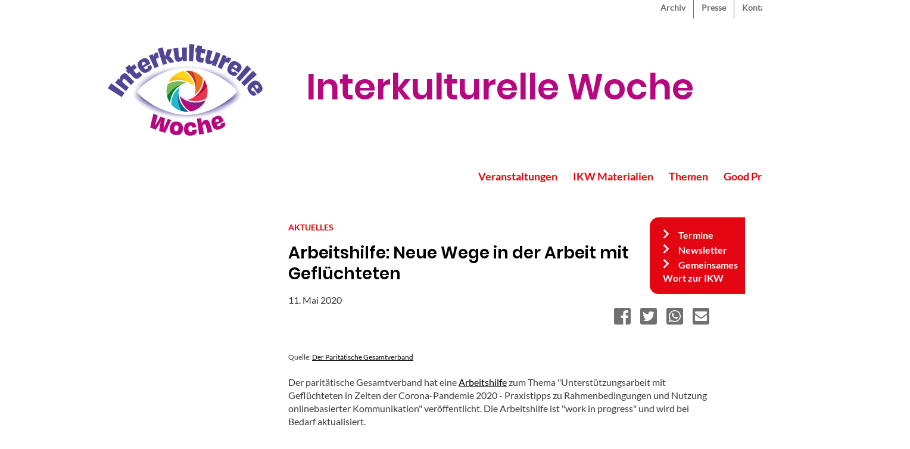

--- FILE ---
content_type: text/html; charset=UTF-8
request_url: https://www.interkulturellewoche.de/aktuelles/20200511/arbeitshilfe-neue-wege-der-arbeit-mit-gefluechteten
body_size: 8492
content:
<!DOCTYPE html>
<html lang="de" dir="ltr" prefix="content: http://purl.org/rss/1.0/modules/content/  dc: http://purl.org/dc/terms/  foaf: http://xmlns.com/foaf/0.1/  og: http://ogp.me/ns#  rdfs: http://www.w3.org/2000/01/rdf-schema#  schema: http://schema.org/  sioc: http://rdfs.org/sioc/ns#  sioct: http://rdfs.org/sioc/types#  skos: http://www.w3.org/2004/02/skos/core#  xsd: http://www.w3.org/2001/XMLSchema# ">
  <head>
    <meta charset="utf-8" />
<noscript><style>form.antibot * :not(.antibot-message) { display: none !important; }</style>
</noscript><script type="text/javascript" data-cmp-ab="1" src="https://cdn.consentmanager.net/delivery/autoblocking/cc85faaa0e80.js" data-cmp-host="d.delivery.consentmanager.net" data-cmp-cdn="cdn.consentmanager.net" data-cmp-codesrc="1"></script><link rel="stylesheet" href="https://cdn.consentmanager.mgr.consensu.org/delivery/cmp.min.css" /><script>window.gdprAppliesGlobally=true;if(!("cmp_id" in window)){window.cmp_id=35999}if(!("cmp_params" in window)){window.cmp_params=""}if(!("cmp_host" in window)){window.cmp_host="consentmanager.mgr.consensu.org"}if(!("cmp_cdn" in window)){window.cmp_cdn="cdn.consentmanager.mgr.consensu.org"}window.cmp_getsupportedLangs=function(){var b=["DE","EN","FR","IT","NO","DA","FI","ES","PT","RO","BG","ET","EL","GA","HR","LV","LT","MT","NL","PL","SV","SK","SL","CS","HU","RU","SR","ZH","TR","UK","AR","BS"];if("cmp_customlanguages" in window){for(var a=0;a<window.cmp_customlanguages.length;a++){b.push(window.cmp_customlanguages[a].l.toUpperCase())}}return b};window.cmp_getRTLLangs=function(){return["AR"]};window.cmp_getlang=function(j){if(typeof(j)!="boolean"){j=true}if(j&&typeof(cmp_getlang.usedlang)=="string"&&cmp_getlang.usedlang!==""){return cmp_getlang.usedlang}var g=window.cmp_getsupportedLangs();var c=[];var f=location.hash;var e=location.search;var a="languages" in navigator?navigator.languages:[];if(f.indexOf("cmplang=")!=-1){c.push(f.substr(f.indexOf("cmplang=")+8,2))}else{if(e.indexOf("cmplang=")!=-1){c.push(e.substr(e.indexOf("cmplang=")+8,2))}else{if("cmp_setlang" in window&&window.cmp_setlang!=""){c.push(window.cmp_setlang.toUpperCase())}else{if(a.length>0){for(var d=0;d<a.length;d++){c.push(a[d])}}}}}if("language" in navigator){c.push(navigator.language)}if("userLanguage" in navigator){c.push(navigator.userLanguage)}var h="";for(var d=0;d<c.length;d++){var b=c[d].toUpperCase();if(g.indexOf(b)!=-1){h=b;break}if(b.indexOf("-")!=-1){b=b.substr(0,2)}if(g.indexOf(b)!=-1){h=b;break}}if(h==""&&typeof(cmp_getlang.defaultlang)=="string"&&cmp_getlang.defaultlang!==""){return cmp_getlang.defaultlang}else{if(h==""){h="EN"}}h=h.toUpperCase();return h};(function(){var a="";var f="_en";if("cmp_getlang" in window){a=window.cmp_getlang().toLowerCase();if("cmp_customlanguages" in window){for(var b=0;b<window.cmp_customlanguages.length;b++){if(window.cmp_customlanguages[b].l.toUpperCase()==a.toUpperCase()){a="en";break}}}f="_"+a}var d=("cmp_proto" in window)?window.cmp_proto:"https:";var h=("cmp_ref" in window)?window.cmp_ref:location.href;var c=document.createElement("script");c.setAttribute("data-cmp-ab","1");c.src=d+"//"+window.cmp_host+"/delivery/cmp.php?id="+window.cmp_id+"&h="+encodeURIComponent(h)+"&"+window.cmp_params+(document.cookie.length>0?"&__cmpfcc=1":"")+"&l="+a.toLowerCase()+"&o="+(new Date()).getTime();c.type="text/javascript";c.async=true;if(document.currentScript&&document.currentScript!==null){document.currentScript.parentElement.appendChild(c)}else{if(document.body&&document.body!==null){document.body.appendChild(c)}else{var g=document.getElementsByTagName("body");if(g.length==0){g=document.getElementsByTagName("div")}if(g.length==0){g=document.getElementsByTagName("span")}if(g.length==0){g=document.getElementsByTagName("ins")}if(g.length==0){g=document.getElementsByTagName("script")}if(g.length==0){g=document.getElementsByTagName("head")}if(g.length>0){g[0].appendChild(c)}}}var c=document.createElement("script");c.src=d+"//"+window.cmp_cdn+"/delivery/cmp"+f+".min.js";c.type="text/javascript";c.setAttribute("data-cmp-ab","1");c.async=true;if(document.currentScript&&document.currentScript!==null){document.currentScript.parentElement.appendChild(c)}else{if(document.body&&document.body!==null){document.body.appendChild(c)}else{var g=document.getElementsByTagName("body");if(g.length==0){g=document.getElementsByTagName("div")}if(g.length==0){g=document.getElementsByTagName("span")}if(g.length==0){g=document.getElementsByTagName("ins")}if(g.length==0){g=document.getElementsByTagName("script")}if(g.length==0){g=document.getElementsByTagName("head")}if(g.length>0){g[0].appendChild(c)}}}})();window.cmp_addFrame=function(b){if(!window.frames[b]){if(document.body&&document.body!==null){var a=document.createElement("iframe");a.style.cssText="display:none";a.name=b;document.body.appendChild(a)}else{window.setTimeout('window.cmp_addFrame("'+b+'")',10)}}};window.cmp_rc=function(h){var b=document.cookie;var f="";var d=0;while(b!=""&&d<100){d++;while(b.substr(0,1)==" "){b=b.substr(1,b.length)}var g=b.substring(0,b.indexOf("="));if(b.indexOf(";")!=-1){var c=b.substring(b.indexOf("=")+1,b.indexOf(";"))}else{var c=b.substr(b.indexOf("=")+1,b.length)}if(h==g){f=c}var e=b.indexOf(";")+1;if(e==0){e=b.length}b=b.substring(e,b.length)}return(f)};window.cmp_stub=function(){var a=arguments;__cmapi.a=__cmapi.a||[];if(!a.length){return __cmapi.a}else{if(a[0]==="ping"){if(a[1]===2){a[2]({gdprApplies:gdprAppliesGlobally,cmpLoaded:false,cmpStatus:"stub",displayStatus:"hidden",apiVersion:"2.0",cmpId:31},true)}else{a[2]({gdprAppliesGlobally:gdprAppliesGlobally,cmpLoaded:false},true)}}else{if(a[0]==="getUSPData"){a[2]({version:1,uspString:window.cmp_rc("")},true)}else{if(a[0]==="getTCData"){__cmapi.a.push([].slice.apply(a))}else{if(a[0]==="addEventListener"||a[0]==="removeEventListener"){__cmapi.a.push([].slice.apply(a))}else{if(a.length==4&&a[3]===false){a[2]({},false)}else{__cmapi.a.push([].slice.apply(a))}}}}}}};window.cmp_msghandler=function(d){var a=typeof d.data==="string";try{var c=a?JSON.parse(d.data):d.data}catch(f){var c=null}if(typeof(c)==="object"&&c!==null&&"__cmpCall" in c){var b=c.__cmpCall;window.__cmp(b.command,b.parameter,function(h,g){var e={__cmpReturn:{returnValue:h,success:g,callId:b.callId}};d.source.postMessage(a?JSON.stringify(e):e,"*")})}if(typeof(c)==="object"&&c!==null&&"__cmapiCall" in c){var b=c.__cmapiCall;window.__cmapi(b.command,b.parameter,function(h,g){var e={__cmapiReturn:{returnValue:h,success:g,callId:b.callId}};d.source.postMessage(a?JSON.stringify(e):e,"*")})}if(typeof(c)==="object"&&c!==null&&"__uspapiCall" in c){var b=c.__uspapiCall;window.__uspapi(b.command,b.version,function(h,g){var e={__uspapiReturn:{returnValue:h,success:g,callId:b.callId}};d.source.postMessage(a?JSON.stringify(e):e,"*")})}if(typeof(c)==="object"&&c!==null&&"__tcfapiCall" in c){var b=c.__tcfapiCall;window.__tcfapi(b.command,b.version,function(h,g){var e={__tcfapiReturn:{returnValue:h,success:g,callId:b.callId}};d.source.postMessage(a?JSON.stringify(e):e,"*")},b.parameter)}};window.cmp_setStub=function(a){if(!(a in window)||(typeof(window[a])!=="function"&&typeof(window[a])!=="object"&&(typeof(window[a])==="undefined"||window[a]!==null))){window[a]=window.cmp_stub;window[a].msgHandler=window.cmp_msghandler;if(window.addEventListener){window.addEventListener("message",window.cmp_msghandler,false)}else{window.attachEvent("onmessage",window.cmp_msghandler)}}};window.cmp_addFrame("__cmapiLocator");window.cmp_addFrame("__cmpLocator");window.cmp_addFrame("__uspapiLocator");window.cmp_addFrame("__tcfapiLocator");window.cmp_setStub("__cmapi");window.cmp_setStub("__cmp");window.cmp_setStub("__tcfapi");window.cmp_setStub("__uspapi");</script><script type="text/plain" class="cmplazyload" data-cmp-vendor="c19654">
					var _paq = _paq || [];
					(function(){
						var u=(("https:" == document.location.protocol) ? "https://piwik.evangelisch.de/" : "http://piwik.evangelisch.de/");
						_paq.push(["setSiteId", "27"]);
						_paq.push(["setTrackerUrl", u+"piwik.php"]);
						_paq.push(["setDoNotTrack", 1]);
						_paq.push(["trackPageView"]);
						_paq.push(["setIgnoreClasses", ["no-tracking","colorbox"]]);
						_paq.push(["enableLinkTracking"]);
						var d=document,g=d.createElement("script"),s=d.getElementsByTagName("script")[0];
						g.type="text/javascript";g.setAttribute("data-cmp-ab", "1");g.defer=true;g.async=true;g.src=u+"piwik.js";s.parentNode.insertBefore(g,s);
					})();</script>
<link rel="canonical" href="https://www.interkulturellewoche.de/aktuelles/20200511/arbeitshilfe-neue-wege-der-arbeit-mit-gefluechteten" />
<meta name="Generator" content="Drupal 8 (https://www.drupal.org)" />
<meta name="MobileOptimized" content="width" />
<meta name="HandheldFriendly" content="true" />
<meta name="viewport" content="width=device-width, initial-scale=1.0" />
<link rel="shortcut icon" href="/themes/custom/interkulturellewoche/favicon.ico" type="image/vnd.microsoft.icon" />
<link rel="alternate" hreflang="de" href="https://www.interkulturellewoche.de/aktuelles/20200511/arbeitshilfe-neue-wege-der-arbeit-mit-gefluechteten" />
<link rel="revision" href="https://www.interkulturellewoche.de/aktuelles/20200511/arbeitshilfe-neue-wege-der-arbeit-mit-gefluechteten" />

    <title>Arbeitshilfe: Neue Wege in der Arbeit mit Geflüchteten | Interkulturelle Woche</title>
    <link rel="stylesheet" media="all" href="/sites/default/files/css/css_3kXFPYXow-OvhRGcVHTSBxnTTU-b8xbEjNsLzoMO37Y.css" />
<link rel="stylesheet" media="all" href="/sites/default/files/css/css_lkuZAosc93OAprOJFiIdsam6mYEP_GPYDSyVbCgSMeo.css" />

    
<!--[if lte IE 8]>
<script src="/sites/default/files/js/js_VtafjXmRvoUgAzqzYTA3Wrjkx9wcWhjP0G4ZnnqRamA.js"></script>
<![endif]-->

  </head>
  <body class="path-node page-node-type-ikw-aktuelles">
        <a href="#main-content" class="visually-hidden focusable skip-link">
      Direkt zum Inhalt
    </a>
    
      <div class="dialog-off-canvas-main-canvas" data-off-canvas-main-canvas>
    <div class="layout-container">

  <header role="banner">
      <div class="region region-top-menu">
    <div id="block-interkulturellewoche-top-menu" class="block block-nice-menus block-nice-menus-block">
  
    
      
              <ul class="nice-menu nice-menu-ikw-top-menue nice-menu-down toolbar-menu">
                    <li class="menu-item">
        <a href="/archiv" class="toolbar-icon toolbar-icon-menu-link-content:837762a8-09f0-4f9a-85fa-602a58b67817" title="Archiv" data-drupal-link-system-path="node/187">Archiv</a>
              </li>
                <li class="menu-item">
        <a href="/presse" class="toolbar-icon toolbar-icon-menu-link-content:3208363c-da47-4695-a4a0-94ec07a4a0cb" title="Presse" data-drupal-link-system-path="node/169">Presse</a>
              </li>
                <li class="menu-item">
        <a href="/kontakt" class="toolbar-icon toolbar-icon-menu-link-content:e15e64d3-c3ab-4dff-8e18-b6bb60eecccb" title="Kontakt" data-drupal-link-system-path="webform/kontakt">Kontakt</a>
              </li>
                <li class="menu-item">
        <a href="/leichtesprache" class="menuicon leichtesprache toolbar-icon toolbar-icon-menu-link-content:169d14bf-c3b4-44df-8973-7aae57132a06" title="Leichte Sprache" data-drupal-link-system-path="node/283">Leichte Sprache</a>
              </li>
                <li class="menuparent menu-item menu-item--expanded">
        <a href="/" class="menuicon menutext sprache toolbar-icon toolbar-icon-menu-link-content:1b7a50cd-69b2-4154-ac0e-29b37f751afc" title="Sprachwechsel" data-drupal-link-system-path="&lt;front&gt;">Deutsch</a>
                                <ul class="toolbar-menu">
                    <li class="menu-item">
        <a href="/persisch" class="toolbar-icon toolbar-icon-menu-link-content:a6efd3ee-85ee-461a-ab97-f43585c8b8e3" data-drupal-link-system-path="node/116">Persisch</a>
              </li>
                <li class="menu-item">
        <a href="/arabisch" class="toolbar-icon toolbar-icon-menu-link-content:f4b88e7b-66bc-4bef-bd64-45ff6f6705c2" data-drupal-link-system-path="node/137">Arabisch</a>
              </li>
                <li class="menu-item">
        <a href="/englisch" class="toolbar-icon toolbar-icon-menu-link-content:034347f0-4a07-4f86-a9d4-2cb21e02fac3" data-drupal-link-system-path="node/156">Englisch</a>
              </li>
                <li class="menu-item">
        <a href="/franzoesisch" class="toolbar-icon toolbar-icon-menu-link-content:e195d317-5d01-4740-a1f0-1c91ed00f425" data-drupal-link-system-path="node/157">Französisch</a>
              </li>
        </ul>
  
              </li>
                <li class="menu-item">
        <a href="/search/node" class="menuicon suche toolbar-icon toolbar-icon-menu-link-content:c873358d-186f-441d-97db-00fef160e921" title="Suche" data-drupal-link-system-path="search/node">Suche</a>
              </li>
        </ul>
  


  </div>

  </div>

      <div class="region region-header">
    <div id="block-interkulturellewoche-branding" class="block block-system block-system-branding-block">
  
    
        <a href="/" rel="home" class="site-logo">
      <img src="/themes/custom/interkulturellewoche/ikw_logo_2025.svg" alt="Startseite" />
    </a>
        <div class="site-name">
      <a href="/" title="Startseite" rel="home">Interkulturelle Woche</a>
    </div>
    </div>

  </div>

      <div class="region region-main-menu">
    <div id="block-interkulturellewoche-main-menu" class="block block-nice-menus block-nice-menus-block">
  
    
      
              <ul class="nice-menu nice-menu-ikw-main-menu nice-menu-down toolbar-menu">
                    <li class="menuparent menu-item menu-item--expanded">
        <a href="/" class="toolbar-icon toolbar-icon-menu-link-content:f575635a-2f0a-4ab2-8708-adacdf7396fa" title="Veranstaltungen" data-drupal-link-system-path="&lt;front&gt;">Veranstaltungen</a>
                                <ul class="toolbar-menu">
                    <li class="menu-item">
        <a href="/tagung2026" class="toolbar-icon toolbar-icon-menu-link-content:15b631d7-2499-498a-abdf-ef3ec08820ae" data-drupal-link-system-path="node/5207">Tagung 2026</a>
              </li>
                <li class="menu-item">
        <a href="/auftakt2026" class="toolbar-icon toolbar-icon-menu-link-content:903b5339-c213-4ddf-a7c9-edb0813e5e06" title="Auftakt 2026" data-drupal-link-system-path="node/5223">Auftakt 2026</a>
              </li>
                <li class="menu-item">
        <a href="/festakt" class="toolbar-icon toolbar-icon-menu-link-content:5ec31032-d4ea-4cee-a43c-7b5f50495254" title="IKW-Festakt 2025" data-drupal-link-system-path="node/4577">Festakt 2025</a>
              </li>
                <li class="menu-item">
        <a href="/datenbank" class="toolbar-icon toolbar-icon-menu-link-content:6c67087a-1dbe-4a0e-89de-205f4b5e5cd3" title="Finde Deine IKW" data-drupal-link-system-path="datenbank">IKW-Programme 2025</a>
              </li>
        </ul>
  
              </li>
                <li class="menuparent menu-item menu-item--expanded">
        <a href="/" class="toolbar-icon toolbar-icon-menu-link-content:0ee41a20-031e-430d-a3a0-26dc83e16d61" title="IKW Materialien" data-drupal-link-system-path="&lt;front&gt;">IKW Materialien</a>
                                <ul class="toolbar-menu">
                    <li class="menu-item">
        <a href="/bestellen" class="toolbar-icon toolbar-icon-menu-link-content:6758019b-4e73-4152-9afe-45ca31e41bb4" title="Bestellen" data-drupal-link-system-path="webform/materialbestellung_2025">Bestellen</a>
              </li>
                <li class="menu-item">
        <a href="/downloads" class="toolbar-icon toolbar-icon-menu-link-content:cc15e35e-a10a-45e4-a3ac-95eb788964c8" title="Downloads" data-drupal-link-system-path="node/113">Downloads</a>
              </li>
        </ul>
  
              </li>
                <li class="menuparent menu-item menu-item--expanded">
        <a href="/themen" class="toolbar-icon toolbar-icon-menu-link-content:aa3ff51f-1572-4965-9c5d-61c1ac18824c" data-drupal-link-system-path="themen">Themen</a>
                                <ul class="toolbar-menu">
                    <li class="menu-item">
        <a href="/themen/1" class="toolbar-icon toolbar-icon-menu-link-content:f98ba0d2-49fb-4ae0-a8d5-035b3d56c43b" title="Antisemitismus" data-drupal-link-system-path="themen/1">Antisemitismus</a>
              </li>
                <li class="menu-item">
        <a href="/themen/2" class="toolbar-icon toolbar-icon-menu-link-content:2f2ce377-8e73-43a5-8341-e703b0bb8f4c" title="Antiziganismus" data-drupal-link-system-path="themen/2">Antiziganismus</a>
              </li>
                <li class="menu-item">
        <a href="/themen/3" class="toolbar-icon toolbar-icon-menu-link-content:5a559318-8717-4b90-9299-0ff51e23e6fa" title="Rassismus / Diskriminierung" data-drupal-link-system-path="themen/3">Rassismus / Diskriminierung</a>
              </li>
                <li class="menu-item">
        <a href="/themen/4" class="toolbar-icon toolbar-icon-menu-link-content:12fda620-2a7b-491f-840f-6b934fd92bd0" title="Rechtspopulismus / Rechtsradikalismus" data-drupal-link-system-path="themen/4">Rechtspopulismus / Rechtsradikalismus</a>
              </li>
                <li class="menu-item">
        <a href="/themen/5" class="toolbar-icon toolbar-icon-menu-link-content:15229e91-70d4-43fa-b819-daad1d642a20" title="Flucht und Migration" data-drupal-link-system-path="themen/5">Flucht und Migration</a>
              </li>
                <li class="menu-item">
        <a href="/themen/6" class="toolbar-icon toolbar-icon-menu-link-content:3ddc4eab-3aca-4bf8-a839-09a7a510561c" title="Ankommen und bleiben" data-drupal-link-system-path="themen/6">Ankommen und bleiben</a>
              </li>
                <li class="menu-item">
        <a href="/themen/7" class="toolbar-icon toolbar-icon-menu-link-content:925c37e8-9fb2-4355-8927-d3620b9a0b92" title="Vielfalt gestalten" data-drupal-link-system-path="themen/7">Vielfalt gestalten</a>
              </li>
                <li class="menu-item">
        <a href="/themen/8" class="toolbar-icon toolbar-icon-menu-link-content:40ee4892-a80f-482b-ba60-6924b699360c" title="Hatespeech – Hopespeech" data-drupal-link-system-path="themen/8">Hatespeech – Hopespeech</a>
              </li>
                <li class="menu-item">
        <a href="/tdf" class="toolbar-icon toolbar-icon-menu-link-content:7b8e5081-708d-49ea-93fd-8d37f5af7cb7" title="Tag des Flüchtlings im Rahmen der IKW" data-drupal-link-system-path="themen/9">Tag des Flüchtlings im Rahmen der IKW</a>
              </li>
                <li class="menu-item">
        <a href="/themen/10" class="toolbar-icon toolbar-icon-menu-link-content:3b43073f-8973-46f6-9764-16d3aed3f4b8" title="Welttag des Migranten und des Flüchtlings" data-drupal-link-system-path="themen/10">Welttag des Migranten und des Flüchtlings</a>
              </li>
        </ul>
  
              </li>
                <li class="menuparent menu-item menu-item--expanded">
        <a href="/goodpractice" class="toolbar-icon toolbar-icon-menu-link-content:80b6b521-a6f5-4fc3-8ff8-fafb72bd7792" title="Good Practice" data-drupal-link-system-path="goodpractice">Good Practice</a>
                                <ul class="toolbar-menu">
                    <li class="menu-item">
        <a href="/goodpractice/3" class="toolbar-icon toolbar-icon-menu-link-content:740804fe-678a-49de-9a67-c141f2cb6a06" title="Filme" data-drupal-link-system-path="goodpractice/3">Filme</a>
              </li>
                <li class="menu-item">
        <a href="/goodpractice/5" class="toolbar-icon toolbar-icon-menu-link-content:3145607d-adb1-41c4-b95d-e03c700902b6" title="Theater, Comedy, Musik" data-drupal-link-system-path="goodpractice/5">Theater, Comedy, Musik</a>
              </li>
                <li class="menu-item">
        <a href="/goodpractice/1" class="toolbar-icon toolbar-icon-menu-link-content:319e960d-8d94-476d-8927-ac5ab211b445" title="Ausstellungen" data-drupal-link-system-path="goodpractice/1">Ausstellungen</a>
              </li>
                <li class="menu-item">
        <a href="/goodpractice/2" class="toolbar-icon toolbar-icon-menu-link-content:146a8a27-1b13-4076-9cfd-c599af5c47bd" title="Lesungen, Bücher" data-drupal-link-system-path="goodpractice/2">Lesungen, Bücher</a>
              </li>
                <li class="menu-item">
        <a href="/goodpractice/4" class="toolbar-icon toolbar-icon-menu-link-content:01e3169e-cd5a-4477-9cd3-65f703f59f49" title="Aktionen, Projekte" data-drupal-link-system-path="goodpractice/4">Aktionen, Projekte</a>
              </li>
                <li class="menu-item">
        <a href="/goodpractice/6" class="toolbar-icon toolbar-icon-menu-link-content:c616f250-640c-4c2f-ad39-22fc2d92457b" title="Für Kirche/Gemeinde" data-drupal-link-system-path="goodpractice/6">Für Kirche/Gemeinde</a>
              </li>
        </ul>
  
              </li>
                <li class="menuparent menu-item menu-item--expanded">
        <a href="/" class="toolbar-icon toolbar-icon-menu-link-content:da55265e-9910-4f8d-ba38-c87cf2e3f7c9" title="Über uns" data-drupal-link-system-path="&lt;front&gt;">Über uns</a>
                                <ul class="toolbar-menu">
                    <li class="menu-item">
        <a href="/kurzinfo" class="toolbar-icon toolbar-icon-menu-link-content:31802848-08a9-413b-830e-c8522bf50772" title="Wer wir sind" data-drupal-link-system-path="node/33">Wer wir sind</a>
              </li>
                <li class="menu-item">
        <a href="/dafuer" class="toolbar-icon toolbar-icon-menu-link-content:2f19c7aa-d684-448d-ac48-4690c0737447" data-drupal-link-system-path="node/4530">Unser Motto</a>
              </li>
                <li class="menu-item">
        <a href="/vorbereitungsausschuss" class="toolbar-icon toolbar-icon-menu-link-content:b5814c35-e615-49c7-ac07-a46070c89313" title="Der ÖVA" data-drupal-link-system-path="node/32">Der ÖVA</a>
              </li>
                <li class="menu-item">
        <a href="/geschichte" class="toolbar-icon toolbar-icon-menu-link-content:959265dc-9871-424a-ac08-5ecc60256bf4" title="Die Geschichte" data-drupal-link-system-path="node/36">Die Geschichte</a>
              </li>
                <li class="menu-item">
        <a href="/faq" class="toolbar-icon toolbar-icon-menu-link-content:1eb02cab-e66b-4fe7-b31d-63006501f717" title="Fragen &amp; Antworten" data-drupal-link-system-path="node/97">Fragen &amp; Antworten</a>
              </li>
        </ul>
  
              </li>
        </ul>
  


  </div>

  </div>

  </header>

    <div class="region region-status">
    <div data-drupal-messages-fallback class="hidden"></div>

  </div>


  

  <main role="main">
    <a id="main-content" tabindex="-1"></a>
    <div class="layout-content">
        <div class="region region-content">
    <div id="block-interkulturellewoche-page-title" class="block block-core block-page-title-block">
  
    
      
  <h1 class="page-title"><span class="field field--name-title field--type-string field--label-hidden">Arbeitshilfe: Neue Wege in der Arbeit mit Geflüchteten</span>
</h1>


  </div>
<div id="block-interkulturellewoche-festerrechterblock" class="block block-block-content block-block-content70e3b084-7674-4929-a11b-5d11f77bc93e">
  
    
        <div class="layout layout--onecol">
    <div  class="layout__region layout__region--content">
      <div class="block block-layout-builder block-field-blockblock-contentbasicbody">
  
    
      
            <div class="clearfix text-formatted field field--name-body field--type-text-with-summary field--label-hidden field__item"><ul class="frblock">
<li class="frblock-item menu-item"><a href="/termine" title="Termine">Termine</a></li>
<li class="frblock-item menu-item"><a href="/newsletter">Newsletter</a></li>
<li class="frblock-item menu-item"><a href="/gemeinsames_wort">Gemeinsames Wort zur IKW</a></li>
</ul>
</div>
      
  </div>

    </div>
  </div>

  </div>
<div id="block-interkulturellewoche-content" class="block block-system block-system-main-block">
  
    
      

<article data-history-node-id="1055" role="article" about="/aktuelles/20200511/arbeitshilfe-neue-wege-der-arbeit-mit-gefluechteten">
  <div>
          <div class="ikw-page-image landscape">
            <div class="field field--name-field-bild-aktuelles field--type-entity-reference-revisions field--label-hidden field__item">  <div class="paragraph paragraph--type--bild paragraph--view-mode--default">
          
      </div>
</div>
      </div>
        <div class="ikw-page-page">
      <div class="ikw-page-main">
        <div class="ikw-page-type"><a href="/aktuelles">Aktuelles</a></div>
        <div class="ikw-page-title"><span class="field field--name-title field--type-string field--label-hidden">Arbeitshilfe: Neue Wege in der Arbeit mit Geflüchteten</span>
</div>
        <div class="ikw-page-jahr">
            <div class="field field--name-field-datum-aktuelles field--type-datetime field--label-hidden field__item"><time datetime="2020-05-11T12:00:00Z" class="datetime">11. Mai 2020</time>
</div>
      </div>
        <div class="ikw-page-teilen">
          <div class="ikw-page-teilen-facebook"><a href="https://www.facebook.com/sharer/sharer.php?u=https://www.interkulturellewoche.de/aktuelles/20200511/arbeitshilfe-neue-wege-der-arbeit-mit-gefluechteten" class="sharer facebook" target="_blank" rel="noopener noreferrer"><i class="fab fa-facebook-square"></i></a></div>
          <div class="ikw-page-teilen-twitter"><a href="https://twitter.com/intent/tweet?url=https://www.interkulturellewoche.de/aktuelles/20200511/arbeitshilfe-neue-wege-der-arbeit-mit-gefluechteten&text=Arbeitshilfe%3A%20Neue%20Wege%20in%20der%20Arbeit%20mit%20Gefl%C3%BCchteten" class="sharer twitter" target="_blank" rel="noopener noreferrer"><i class="fab fa-twitter-square"></i></a></div>
          <div class="ikw-page-teilen-whatsapp"><a href="whatsapp://send?text=" class="sharer whatsapp" target="_blank" rel="noopener noreferrer"><i class="fab fa-whatsapp-square"></i></a></div>
          <div class="ikw-page-teilen-mail"><a href="mailto:?subject=Gefunden%20auf%20interkulturellewoche%2Ede&body=Arbeitshilfe%3A%20Neue%20Wege%20in%20der%20Arbeit%20mit%20Gefl%C3%BCchteten%20-%20https%3A%2F%2Fwww.interkulturellewoche.de%2Faktuelles%2F20200511%2Farbeitshilfe-neue-wege-der-arbeit-mit-gefluechteten&amp;%23cache%5Bcontexts%5D%5B0%5D=route&amp;%23cache%5Bcontexts%5D%5B1%5D=url.site&amp;%23cache%5Bmax-age%5D=-1" class="sharer mail" ><i class="fas fa-envelope-square"></i></a></div>
        </div>
        <div class="ikw-page-body">
      <div class="field field--name-field-textinhalte-aktuelles field--type-entity-reference-revisions field--label-hidden field__items">
              <div class="field__item">  <div class="paragraph paragraph--type--text paragraph--view-mode--default">
          
            <div class="clearfix text-formatted field field--name-field-ptext field--type-text-with-summary field--label-hidden field__item"><p><sup>Quelle: <a href="https://www.der-paritaetische.de/" target="_blank" title="Der Paritätische Gesamtverband">Der Paritätische Gesamtverband</a></sup></p>
<p>Der paritätische Gesamtverband hat eine <a href="https://www.der-paritaetische.de/publikation/unterstuetzungsarbeit-mit-gefluechteten-in-zeiten-der-corona-pandemie-2020/" target="_blank" title="Arbeitshilfe zur Arbeit mit Geflüchteten">Arbeitshilfe</a> zum Thema "Unterstützungsarbeit mit Geflüchteten in Zeiten der Corona-Pandemie 2020 - Praxistipps zu Rahmenbedingungen und Nutzung onlinebasierter Kommunikation" veröffentlicht. Die Arbeitshilfe ist "work in progress" und wird bei Bedarf aktualisiert.</p>
<p>Die weltweite Ausbreitung der COVID-19-Erkrankung hat ab März 2020 auch in Deutschland zu weitreichenden Auswirkungen und zunehmenden Einschränkungen des öffentlichen Lebens geführt. Die Situation hat auch Auswirkungen auf die direkte Unterstützungsarbeit von und mit Geflüchteten. Vielerorts müssen sich Beratungsstellen und -angebote mehr und mehr zurückziehen. Sie sind für Geflüchtete nicht wie gewohnt zugänglich, können nicht mehr vor Ort und persönlich stattfinden. Auch Projektarbeit, kunsttherapeutische Angebote, gemeinsame Freizeitausflüge, Sprachkurse oder Frauencafés können derzeit nicht durchgeführt werden. Insbesondere sind auch selbstorganisierte Gruppen gefährdet, die auf regelmäßigen persönlichen Treffen und teilweise auf lang aufgebauten Strukturen basieren.</p>
<p>Die Arbeitshilfe möchte ermutigen, aus der aktuellen Situation heraus neue Wege zu gehen, Zugänge zu Informationen für Geflüchtete aufrecht zu erhalten bzw. zu erleichtern sowie alternative Kommunikationsstrukturen und digitale Formate auszuprobieren, um die bisherige Unterstützungsarbeit sowie neue Projektideen weiterhin umsetzen zu können. Sie soll In diesem Sinne Anregungen für Berater*innen, Unterstützer*innen und weitere mit Geflüchteten Engagierten geben.</p>
<p>Die Arbeitshilfe beinhaltet Praxistipps für die Beratungs- und Unterstützungsarbeit mit Geflüchteten und geht unter anderem auf folgende Fragen ein:</p>
<ul>
<li>Wo finde ich aktuelle und zuverlässige Informationen und Beratungsangebote?</li>
<li>Wie können Geflüchtete derzeit mit Unterstützungsangeboten erreicht werden?</li>
<li>Welche digitalen Formate sind für welche Arten von Angeboten zu empfehlen?</li>
</ul>
<p>Die Arbeitshilfe kann <a href="https://www.der-paritaetische.de/publikation/unterstuetzungsarbeit-mit-gefluechteten-in-zeiten-der-corona-pandemie-2020/" target="_blank" title="Arbeitshilfe für die Arbeit mit Geflüchteten">hier</a> heruntergeladen werden.</p>
</div>
      
      </div>
</div>
          </div>
  </div>
      </div>

          </div>
  </div>
</article>

  </div>

  </div>

    </div>
    
  </main>

      <footer role="contentinfo">
                  <div class="region region-footer-bottom">
    <div id="block-interkulturellewoche-footermenu" class="block block-block-content block-block-content58934455-55c9-4563-95a5-09d06cca311f">
  
    
        <div class="layout layout--onecol">
    <div  class="layout__region layout__region--content">
      <div class="block block-layout-builder block-field-blockblock-contentbasicbody">
  
    
      
            <div class="clearfix text-formatted field field--name-body field--type-text-with-summary field--label-hidden field__item"><div id="ikw_footer_menu">
<ul>
<li class="ikw_footer_menuitem_intern"><a href="/impressum">Impressum</a></li>
<li class="ikw_footer_menuitem_intern"><a href="/kontakt">Kontakt</a></li>
<li class="ikw_footer_menuitem_intern"><a href="/datenschutz">Datenschutz</a></li>
<li class="ikw_footer_menuitem_extern"><a href="https://www.facebook.com/interkulturellewoche" target="_blank"><img src="/libraries/fontawesome/svgs/brands/facebook-f.svg" /></a></li>
<li class="ikw_footer_menuitem_extern"><a href="https://www.instagram.com/interkulturellewoche" target="_blank"><img src="/libraries/fontawesome/svgs/brands/instagram.svg" /></a></li>
<li class="ikw_footer_menuitem_extern"><a href="https://www.twitter.com/initiative_ikw" target="_blank"><img src="/libraries/fontawesome/svgs/brands/twitter-square.svg" /></a></li>
</ul>
</div>
<div id="ikw_footer_nachoben"><a href="#top"><img src="/sites/default/files/icons/Jump_to_Top_arrow.svg" /></a></div>
</div>
      
  </div>

    </div>
  </div>

  </div>

  </div>

          </footer>
  
</div>
  </div>

    
    <script type="application/json" data-drupal-selector="drupal-settings-json">{"path":{"baseUrl":"\/","scriptPath":null,"pathPrefix":"","currentPath":"node\/1055","currentPathIsAdmin":false,"isFront":false,"currentLanguage":"de"},"pluralDelimiter":"\u0003","suppressDeprecationErrors":true,"nice_menus_options":{"delay":800,"speed":"slow"},"user":{"uid":0,"permissionsHash":"a54f13732bd3746b7405202cf635fcbbf8764b84fa3d482d7b62dcaceeb65fd9"}}</script>
<script src="/sites/default/files/js/js_UB3VWMJmDC4xcrzfia3QQ0_3bWrkbPQMf9r77cUQraE.js"></script>

  </body>
</html>


--- FILE ---
content_type: image/svg+xml
request_url: https://www.interkulturellewoche.de/sites/default/files/icons/Jump_to_Top_arrow.svg
body_size: 752
content:
<svg xmlns="http://www.w3.org/2000/svg" width="56" height="56" viewBox="0 0 56 56">
  <defs>
    <style>
      .cls-1, .cls-4 {
        fill: none;
      }

      .cls-1 {
        stroke: #fff;
        stroke-width: 3px;
      }

      .cls-2 {
        fill: #fff;
      }

      .cls-3 {
        stroke: none;
      }
    </style>
  </defs>
  <g id="Group_51" data-name="Group 51" transform="translate(-1412.745 -2740.745)">
    <g id="Rectangle_1337" data-name="Rectangle 1337" class="cls-1" transform="translate(1412.745 2740.745)">
      <rect class="cls-3" width="56" height="56"/>
      <rect class="cls-4" x="1.5" y="1.5" width="53" height="53"/>
    </g>
    <path id="Path_210" data-name="Path 210" class="cls-2" d="M11.651,0,9.533,2.118l8.02,8.02H0v3.026H17.552l-8.02,8.02L11.651,23.3,23.3,11.651Z" transform="translate(1429.221 2777.523) rotate(-90)"/>
  </g>
</svg>
